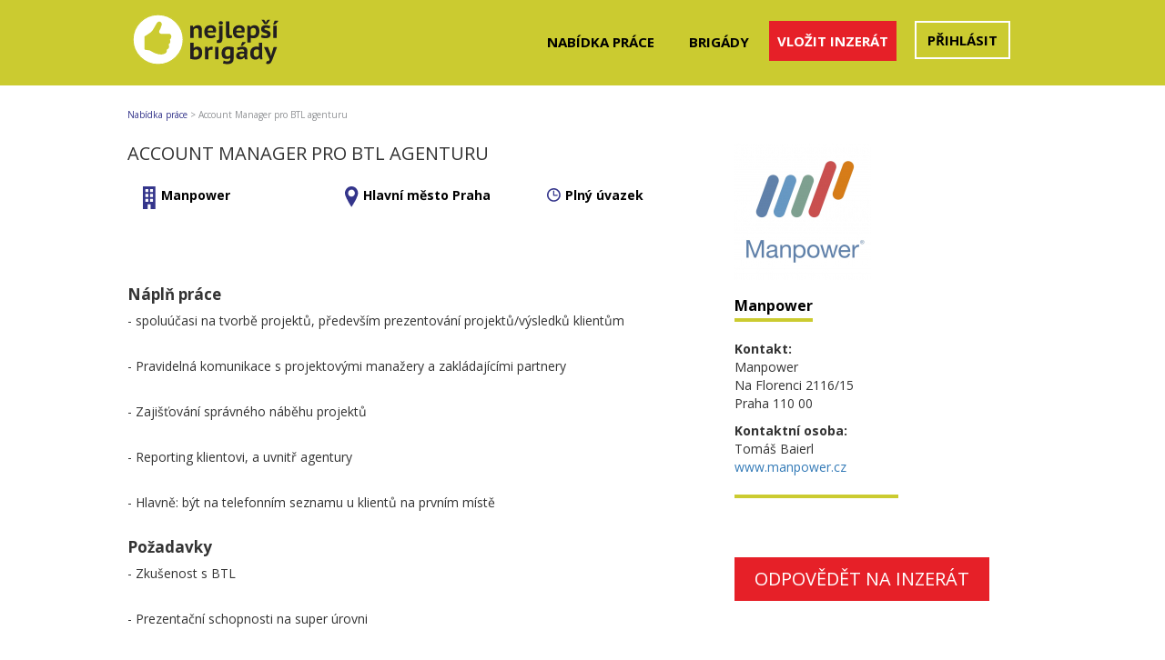

--- FILE ---
content_type: text/html; charset=utf-8
request_url: https://www.nejlepsibrigady.cz/jobs/detail/2826
body_size: 4217
content:
<!DOCTYPE html>
<html lang="cs">
    <head>

        <meta charset="utf-8">
        <meta http-equiv="X-UA-Compatible" content="IE=edge">
        <meta name="viewport" content="width=device-width,initial-scale=1,maximum-scale=1,user-scalable=no">

        <title>Account Manager pro BTL agenturu 
 | Nejlepsibrigady.cz</title>
        
        <meta property="og:title" content="Account Manager pro BTL agenturu 
 | Nejlepsibrigady.cz">
        
        <meta name="keywords" content="inzerce práce, inzerce brigád, jobs, inzerce zdarma, nabídky práce">
        <meta name="author" content="Nejlepsibrigady.cz">
        <meta name="robots" content="index, follow">
        <meta property="og:site_name" content="Nejlepsibrigady.cz">
        <meta property="og:image" content="http://www.nejlepsibrigady.cz/theme/front/images/nejlepsibrigady_fb.jpg">

        <link href="https://fonts.googleapis.com/css?family=Open+Sans:300,400,600,700&subset=cyrillic" rel="stylesheet">
        <link rel="shortcut icon" href="/favicon.ico" type="image/x-icon">
        <link href="/theme/front/css/bootstrap.css" rel="stylesheet">
        <link href="/theme/front/css/custom.css" rel="stylesheet">
        <link href="/theme/front/css/responsive.css" rel="stylesheet">
        <link href="/theme/front/css/croppie.css" rel="stylesheet">
        <link href="/theme/components/select2/css/select2.min.css" rel="stylesheet">
        <link href="/theme/components/bxslider/jquery.bxslider.css" rel="stylesheet">

        <script src='https://www.google.com/recaptcha/api.js'></script>
    </head>
    <body>
                <!--facebook -->
<div id="fb-root"></div>
<script>(function(d, s, id) {
  var js, fjs = d.getElementsByTagName(s)[0];
  if (d.getElementById(id)) return;
  js = d.createElement(s); js.id = id;
  js.src = 'https://connect.facebook.net/cs_CZ/sdk.js#xfbml=1&version=v3.2&appId=379086216173906&autoLogAppEvents=1';
  fjs.parentNode.insertBefore(js, fjs);
}(document, 'script', 'facebook-jssdk'));</script>
<!-- end of facebook -->
        <div class="header">
            <div class="container">
                <div class="row">
                    <div class="col-md-4 col-sm-3 col-xs-12 logo">
                        <a href="/">
                            <img src="/theme/front/images/brigadylogo.svg" style="width: 166px;" alt="Nejlepsibrigady.cz">
                        </a>
                    </div>
                    <div class="col-md-8 col-sm-9 col-xs-12 menu">
                        <nav class="navbar navbar-default pull-right">
                            <div class="container-fluid">
                                <!-- Brand and toggle get grouped for better mobile display -->
                                <div class="navbar-header">
                                    <button type="button" class="navbar-toggle collapsed" data-toggle="collapse" data-target="#bs-example-navbar-collapse-1" aria-expanded="false">
                                        <span class="sr-only">Toggle navigation</span>
                                        <span class="icon-bar"></span>
                                        <span class="icon-bar"></span>
                                        <span class="icon-bar"></span>
                                    </button>
                                </div>
                                <div class="collapse navbar-collapse" id="bs-example-navbar-collapse-1">
                                    <ul class="nav navbar-nav">
                                        <li class="menu_item_nabidkaprace"><a href="/">Nabídka práce</a></li>
                                        <li class="menu_item_brigady"><a href="/?type%5Bbrigady%5D=5">Brigády</a></li>
                                        <li class="menu_item_inzercezdarma"><a class="inzercezdarma" href="/muj-ucet/inzerat-zdarma/">Vložit inzerát</a></li>
                                            <li class="menu_item_mujucet"><a class="login" href="/prihlaseni/">Přihlásit</a></li>
                                    </ul>
                                </div>
                            </div>
                        </nav>
                    </div>
                </div>
            </div>
            <div class="container alertbox">
                <div class="row">
                    <div class="col-md-12">
                    </div>
                </div>
            </div>
        </div>
<div class="container job job_detail">
    <div class="job_breadcrumb row">
        <div class="col-md-12 col-sm-12">
            <a href="/">Nabídka práce</a>
            <span>></span>
            <span class="active">Account Manager pro BTL agenturu </span>
        </div>
    </div>
    <div class="row">
        <div class="col-md-8 col-sm-8 content">
            <div class="row">
                <div class="col-md-12 col-sm-12">
                    <h1>Account Manager pro BTL agenturu </h1>
                </div>
            </div>
            <div class="row">

                    <div class="col-md-4 col-sm-4 company">
                        <a href="/?company%5B200%5D=200"><i class="icon home-icon"></i>Manpower</a>
                    </div>
                    <div class="col-md-4 col-sm-4 city">
                        <a href="/?city%5B1%5D=1"><i class="icon map-icon"></i>Hlavní město Praha</a>
                    </div>

                    <div class="col-md-4 col-sm-4 type">
                        <a href="/?type%5B3%5D=3"><i class="icon type-icon"></i>Plný úvazek</a>
                    </div>
            </div>
            <div class="row feature">
                <div class="col-md-12 col-sm-12">
                        <p>
                        <h3>Náplň práce</h3>
                        <p>- spoluúčasi na tvorbě projektů, především prezentování projektů/výsledků klientům</p><br />
<p>- Pravidelná komunikace s projektovými manažery a zakládajícími partnery</p><br />
<p>- Zajišťování správného náběhu projektů</p><br />
<p>- Reporting klientovi, a uvnitř agentury</p><br />
<p>- Hlavně: být na telefonním seznamu u klientů na prvním místě</p>
                        </p>

                        <p>
                        <h3>Požadavky</h3>
                        <p>- Zkušenost s BTL</p><br />
<p>- Prezentační schopnosti na super úrovni</p><br />
<p>- AJ je velkou výhodou, ale i bez ní si poradíte - většina komunikace je v češtině</p><br />
<p>- Inovativní myšlení, obchodní dovednosti a tak dále </p><br />
<p>- Velmi dobrá znalost Excelu a PowerPointu</p>
                        </p>

                        <p>
                        <h3>Nabízíme</h3>
                        <p>- Mladý tým a hlavně spolehlivé kolegy,</p><br />
<p>- Zajímavé projekty, zavedené jméno na trhu, stálé a světové klienty</p><br />
<p>- Taky výplatu, kvůli který se budete těšit do práce</p><br />
<p> </p>
                        </p>



                    <div class="information">
                        <h2>Informace o pozici</h2>
                        <ul class="list-unstyled">
                                <li class="information_company">
                                    <i class="icon home-icon"></i><span>Manpower</span>
                                </li>

                                <li class="information_city">
                                    <i class="icon map-icon"></i><span>Hlavní město Praha</span>
                                </li>

                                <li class="category">
                                    <i class="icon field-icon"></i><span>Obor:</span> Obchod a prodej, 
                                </li>




                                <li class="information_type">
                                    <i class="icon type-icon"></i><span>Typ pracovního poměru:</span> Plný úvazek
                                </li>



                        </ul>
                    </div>
                        <a class="btn btn-default_2" href="/jobs/odpoved/2826">Odpovědět na inzerát</a>
                </div>
            </div>
        </div>
        <div class="col-md-4 col-sm-4 sidebar">
                <img src="/data/users/200/oyx6j04k3eddwg1dqrum5kujhdihph.JPG" class="company_logo">
            <div class="company_detail">
                <h2>
                    <a class="nostyle" href="/?company%5B200%5D=200">Manpower</a>
                </h2>
                <p>
                    <b>Kontakt:</b><br>
                    Manpower<br>
                    Na Florenci 2116/15<br>
                    Praha
                    110 00
                </p>
                <p>
                    <b>Kontaktní osoba:</b><br>
                    Tomáš Baierl<br>
                    <a href="http://www.manpower.cz" target="_blank">www.manpower.cz</a>
                </p>

            </div>
            <div class="social">
            </div>
                <a class="btn btn-default_2" href="/jobs/odpoved/2826">Odpovědět na inzerát</a>
            <div class="facebook_share">
                <div class="fb-share-button" data-href="/jobs/detail/2826" data-layout="button" data-size="large" data-mobile-iframe="true"><a class="fb-xfbml-parse-ignore" target="_blank">Share</a></div>
            </div>
            <div class="banner_detail">
                    <div class="banner_detail_top">
                        <a href="http://www.fakturoid.cz" target="_blank">
                            <img src="/data/banners/5987/rsjufbjm2m8kdczh4xbr8z3cv87y2s.png">
                        </a>
                    </div>
                    <div class="banner_detail_bottom">
                        <a href="http://www.nesolidni-zamestnavatel.cz" target="_blank">
                            <img src="/data/banners/6002/imjax1g6d5mfj8x0rhyb1d1ow5rauw.jpg">
                        </a>
                    </div>
            </div>
        </div>
    </div>
</div>

        <!-- Chyby -->
        <div class="modal fade" id="errorModal" tabindex="-1" role="dialog" aria-labelledby="errorModal">
            <div class="modal-dialog" role="document">
                <div class="modal-content">
                    <div class="modal-header">
                        <button type="button" class="close" data-dismiss="modal" aria-label="Close"><span aria-hidden="true">&times;</span></button>
                        <h4 class="modal-title" id="myModalLabel">Chyba</h4>
                    </div>
                    <div class="modal-body">
                        ...
                    </div>
                    <div class="modal-footer">
                        <button type="button" class="btn btn-danger" data-dismiss="modal">Zavřít</button>
                    </div>
                </div>
            </div>
        </div>

        <div class="footer">
            <div class="container">
                <div class="row footer_logo">
                    <div class="col-md-12">
                        <a href="/">
                            <img src="/theme/front/images/brigadylogo.svg" alt="Nejlepsibrigady.cz" style="width: 215px">
                        </a>
                    </div>
                </div>
                <div class="row footer_menu">
                    <div class="col-md-4 col-sm-4">
                        <ul class="list-unstyled">
                                <li>
                                    <a href="/stranka/default/17">Kdy nastal čas změnit práci</a>
                                </li>
                                <li>
                                    <a href="/stranka/default/18">Doporučená struktura životopisu</a>
                                </li>
                                <li>
                                    <a href="/stranka/default/20">Připravte si motivační dopis</a>
                                </li>
                                <li>
                                    <a href="/stranka/default/21">Zaměstnání v zahraničí</a>
                                </li>
                        </ul>
                    </div>
                    <div class="col-md-4 col-sm-4" style="padding-left: 50px;">
                        <ul class="list-unstyled">
                                <li>
                                    <a href="/stranka/default/22">Jak si najít brigádu v oboru</a>
                                </li>
                                <li>
                                    <a href="/stranka/default/23">Jak hledat správnou brigádu</a>
                                </li>
                                <li>
                                    <a href="/stranka/default/24">Jak si najít brigádu v 15-ti letech</a>
                                </li>
                                <li>
                                    <a href="/stranka/default/25">Jak získat nejrychleji brigádu</a>
                                </li>
                        </ul>
                    </div>
                    <div class="col-md-4 col-sm-4" style="padding-left: 100px;">
                        <ul class="list-unstyled">
                                <li>
                                    <a href="/stranka/default/9">Kontakty</a>
                                </li>
                                <li>
                                    <a href="/stranka/default/13">Obchodní podmínky</a>
                                </li>
                                <li>
                                    <a href="/stranka/default/16">Zpracování osobních údajů</a>
                                </li>
                            <li>
                                <a href="/cenik-inzerce/">Ceník inzerce</a>
                            </li>
                        </ul>
                    </div>
                </div>
                <div class="row">
                    <div class="footer_facebook">
                        <iframe src="https://www.facebook.com/plugins/page.php?href=https%3A%2F%2Fwww.facebook.com%2Fnejlepsibrigady.cz%2F&tabs&width=340&height=180&small_header=false&adapt_container_width=true&hide_cover=false&show_facepile=true&appId=379086216173906" width="340" height="180" style="border:none;overflow:hidden" scrolling="no" frameborder="0" allowTransparency="true" allow="encrypted-media"></iframe>
                    </div>
                </div>
            </div>
        </div>
        <div class="bottom_footer">
            <div class="container">
                <p>&copy; 2016 - 2025 Pracovn&iacute; port&aacute;l Nejlep&scaron;&iacute;brig&aacute;dy.cz | člen skupiny 123jobs Media | V&scaron;echna pr&aacute;va vyhrazena</p>
<p>Pracovn&iacute; port&aacute;l Nejlep&scaron;&iacute;brig&aacute;dy.cz zveřejňuje nab&iacute;dky inzerce pr&aacute;ce a brig&aacute;d z cel&eacute; Česk&eacute; republiky na internetu.</p>
            </div>
        </div>
        <script src="https://code.jquery.com/jquery-2.2.4.min.js"></script>
        <script src="/theme/front/js/bootstrap.min.js"></script>
        <script src="/theme/components/select2/js/select2.min.js"></script>
        <script src="//cdn.tinymce.com/4/tinymce.min.js"></script>
        <script src="/theme/front/js/netteForms.js"></script>
        <script src="/theme/front/js/croppie.js"></script>

        <script type="text/javascript">
            $('select').select2({
                width: '100%',
                language: {
                    "noResults": function(){
                        return 'Žádné výsledky';
                    }
                }
            });
            $('#frm-searchForm-category').select2({
                placeholder: "vyberte obor",
                allowClear: true,
            });
            $('#frm-searchForm-city').select2({
                placeholder: "výběr dle kraje",
                language: {
                    "noResults": function(){
                        return 'Žádné výsledky';
                    }
                },
                allowClear: true
            });
            $('#frm-searchForm-city').on('select2:opening select2:closing', function( event ) {
                var $searchfield = $(this).parent().find('.select2-search__field');
                $searchfield.prop('disabled', true);
            });
        </script>

    </body>
</html>

--- FILE ---
content_type: image/svg+xml
request_url: https://www.nejlepsibrigady.cz/theme/front/images/brigadylogo.svg
body_size: 12502
content:
<?xml version="1.0" encoding="UTF-8" standalone="no"?><!DOCTYPE svg PUBLIC "-//W3C//DTD SVG 1.1//EN" "http://www.w3.org/Graphics/SVG/1.1/DTD/svg11.dtd"><svg width="100%" height="100%" viewBox="0 0 168 69" version="1.1" xmlns="http://www.w3.org/2000/svg" xmlns:xlink="http://www.w3.org/1999/xlink" xml:space="preserve" xmlns:serif="http://www.serif.com/" style="fill-rule:evenodd;clip-rule:evenodd;stroke-miterlimit:10;"><path d="M79.176,32.224l0,-7.556c0,-1.19 -0.183,-2.047 -0.551,-2.571c-0.367,-0.525 -1.014,-0.788 -1.941,-0.788c-0.788,0 -1.456,0.214 -2.008,0.643c-0.55,0.429 -0.93,0.975 -1.14,1.639c0,1.436 0.003,2.875 0.013,4.318c0.008,1.442 0.013,2.882 0.013,4.315l-3.675,0l0,-13.774l2.887,0l0.393,1.967l0.395,0c0.455,-0.647 1.057,-1.202 1.811,-1.667c0.752,-0.463 1.731,-0.694 2.938,-0.694c0.735,0 1.386,0.092 1.954,0.275c0.57,0.184 1.042,0.498 1.418,0.945c0.375,0.446 0.664,1.045 0.865,1.797c0.203,0.753 0.303,1.697 0.303,2.833l0,8.318l-3.675,0Z" style="fill:#231f20;fill-rule:nonzero;"/><path d="M92.584,20.942c-1.084,0 -1.888,0.294 -2.413,0.88c-0.525,0.586 -0.831,1.333 -0.918,2.243l5.93,0c0.068,-0.962 -0.104,-1.723 -0.525,-2.283c-0.421,-0.559 -1.111,-0.84 -2.074,-0.84m5.511,10.024c-0.595,0.455 -1.405,0.844 -2.428,1.167c-1.022,0.324 -2.12,0.487 -3.292,0.487c-2.362,0 -4.093,-0.647 -5.196,-1.943c-1.101,-1.294 -1.653,-3.069 -1.653,-5.326c0,-2.397 0.622,-4.211 1.863,-5.444c1.243,-1.235 2.991,-1.85 5.248,-1.85c0.735,0 1.461,0.092 2.178,0.275c0.718,0.183 1.356,0.49 1.916,0.918c0.559,0.429 1.01,1.007 1.352,1.732c0.339,0.725 0.51,1.623 0.51,2.689c0,0.368 -0.021,0.77 -0.064,1.208c-0.045,0.437 -0.12,0.892 -0.224,1.364l-9.184,0c0.087,1.19 0.433,2.068 1.037,2.637c0.603,0.568 1.587,0.852 2.951,0.852c0.823,0 1.561,-0.117 2.217,-0.353c0.658,-0.237 1.159,-0.478 1.509,-0.722l1.26,2.309Z" style="fill:#231f20;fill-rule:nonzero;"/><path d="M101.506,15.485c0,-0.56 0.2,-1.028 0.604,-1.404c0.402,-0.375 0.969,-0.564 1.704,-0.564c0.754,0 1.348,0.193 1.785,0.577c0.438,0.386 0.656,0.849 0.656,1.391c0,0.507 -0.218,0.944 -0.656,1.311c-0.437,0.368 -1.031,0.551 -1.785,0.551c-0.735,0 -1.302,-0.183 -1.704,-0.551c-0.404,-0.367 -0.604,-0.804 -0.604,-1.311m0.576,2.965l3.675,0l0,14.405c0,1.661 -0.342,2.939 -1.023,3.831c-0.683,0.893 -1.785,1.338 -3.308,1.338c-0.593,0 -1.223,-0.061 -1.887,-0.184l0,-3.069c0.54,0.052 0.978,0.017 1.312,-0.105c0.33,-0.123 0.589,-0.315 0.772,-0.577c0.184,-0.263 0.307,-0.587 0.367,-0.971c0.062,-0.385 0.092,-0.831 0.092,-1.339l0,-13.329Z" style="fill:#231f20;fill-rule:nonzero;"/><path d="M113.339,27.397c0,1.329 0.429,1.995 1.286,1.995c0.246,0 0.476,-0.022 0.696,-0.066c0.218,-0.043 0.476,-0.118 0.773,-0.223l0.446,2.86c-0.35,0.158 -0.843,0.31 -1.482,0.459c-0.638,0.148 -1.298,0.223 -1.982,0.223c-1.101,0 -1.945,-0.245 -2.532,-0.735c-0.585,-0.489 -0.877,-1.294 -0.877,-2.413l0,-15.639l3.672,0l0,13.539Z" style="fill:#231f20;fill-rule:nonzero;"/><path d="M124.385,20.942c-1.084,0 -1.888,0.294 -2.413,0.88c-0.525,0.586 -0.831,1.333 -0.918,2.243l5.93,0c0.068,-0.962 -0.105,-1.723 -0.525,-2.283c-0.421,-0.559 -1.111,-0.84 -2.074,-0.84m5.511,10.024c-0.595,0.455 -1.405,0.844 -2.428,1.167c-1.022,0.324 -2.12,0.487 -3.292,0.487c-2.362,0 -4.094,-0.647 -5.196,-1.943c-1.101,-1.294 -1.653,-3.069 -1.653,-5.326c0,-2.397 0.622,-4.211 1.863,-5.444c1.242,-1.235 2.991,-1.85 5.248,-1.85c0.735,0 1.461,0.092 2.178,0.275c0.718,0.183 1.356,0.49 1.916,0.918c0.559,0.429 1.01,1.007 1.352,1.732c0.339,0.725 0.51,1.623 0.51,2.689c0,0.368 -0.022,0.77 -0.064,1.208c-0.045,0.437 -0.12,0.892 -0.224,1.364l-9.184,0c0.087,1.19 0.433,2.068 1.037,2.637c0.603,0.568 1.587,0.852 2.951,0.852c0.823,0 1.561,-0.117 2.217,-0.353c0.658,-0.237 1.159,-0.478 1.509,-0.722l1.26,2.309Z" style="fill:#231f20;fill-rule:nonzero;"/><path d="M140.05,21.126c-0.839,0 -1.486,0.189 -1.941,0.564c-0.455,0.376 -0.805,0.958 -1.051,1.745l0,5.354c0.299,0.244 0.63,0.436 0.997,0.576c0.368,0.141 0.831,0.21 1.392,0.21c1.19,0 2.072,-0.371 2.65,-1.116c0.577,-0.742 0.865,-1.928 0.865,-3.555c0,-1.171 -0.222,-2.094 -0.668,-2.767c-0.446,-0.674 -1.194,-1.011 -2.244,-1.011m-6.665,-2.676l2.625,0l0.446,1.705l0.314,0c0.542,-0.699 1.172,-1.224 1.89,-1.574c0.717,-0.35 1.557,-0.524 2.519,-0.524c1.854,0 3.244,0.555 4.171,1.666c0.927,1.11 1.392,2.873 1.392,5.287c0,1.155 -0.15,2.199 -0.446,3.135c-0.299,0.936 -0.735,1.742 -1.314,2.414c-0.577,0.673 -1.289,1.19 -2.137,1.547c-0.85,0.359 -1.824,0.539 -2.925,0.539c-0.597,0 -1.113,-0.057 -1.549,-0.171c-0.437,-0.113 -0.875,-0.266 -1.313,-0.459l0,5.432l-3.673,0l0,-18.997Z" style="fill:#231f20;fill-rule:nonzero;"/><path d="M155.057,16.902l-2.596,0l-3.385,-4.934l3.043,0l1.129,1.811l0.656,1.652l0.63,-1.626l1.311,-1.837l2.834,0l-3.622,4.934Zm-5.667,11.755c0.246,0.121 0.529,0.244 0.854,0.367c0.322,0.123 0.672,0.236 1.049,0.34c0.375,0.107 0.76,0.194 1.155,0.264c0.392,0.07 0.79,0.104 1.193,0.104c0.613,0 1.089,-0.096 1.431,-0.288c0.34,-0.193 0.51,-0.552 0.51,-1.077c0,-0.419 -0.226,-0.73 -0.681,-0.93c-0.454,-0.201 -1.016,-0.399 -1.68,-0.591c-0.489,-0.14 -1.002,-0.306 -1.536,-0.499c-0.534,-0.191 -1.023,-0.45 -1.469,-0.773c-0.446,-0.324 -0.813,-0.748 -1.101,-1.274c-0.289,-0.524 -0.433,-1.189 -0.433,-1.994c0,-1.382 0.428,-2.435 1.286,-3.161c0.857,-0.726 2.089,-1.089 3.699,-1.089c1.051,0 2.033,0.092 2.953,0.276c0.918,0.183 1.657,0.398 2.217,0.642l-0.761,2.781c-0.456,-0.174 -1.038,-0.354 -1.746,-0.538c-0.707,-0.184 -1.429,-0.275 -2.164,-0.275c-0.612,0 -1.067,0.091 -1.364,0.275c-0.299,0.184 -0.446,0.504 -0.446,0.958c0,0.402 0.231,0.705 0.694,0.906c0.464,0.201 1.029,0.398 1.693,0.59c0.489,0.141 1.002,0.302 1.536,0.485c0.533,0.184 1.018,0.433 1.456,0.748c0.435,0.315 0.801,0.722 1.089,1.22c0.288,0.499 0.431,1.124 0.431,1.877c0,1.47 -0.476,2.607 -1.428,3.41c-0.955,0.805 -2.383,1.208 -4.29,1.208c-1.034,0 -1.995,-0.092 -2.887,-0.276c-0.893,-0.183 -1.618,-0.45 -2.178,-0.8l0.918,-2.886Z" style="fill:#231f20;fill-rule:nonzero;"/><path d="M162.222,18.45l3.672,0l0,13.774l-3.672,0l0,-13.774Zm1.443,-5.353l3.727,0l0,0.762l-3.308,3.384l-1.994,0l1.575,-4.146Z" style="fill:#231f20;fill-rule:nonzero;"/><path d="M73.562,52.995c0.35,0.175 0.722,0.285 1.114,0.329c0.393,0.044 0.819,0.065 1.273,0.065c2.274,0 3.41,-1.486 3.41,-4.46c0,-1.259 -0.235,-2.217 -0.706,-2.874c-0.474,-0.655 -1.173,-0.983 -2.099,-0.983c-0.789,0 -1.423,0.183 -1.903,0.551c-0.483,0.367 -0.846,0.91 -1.089,1.625l0,5.747Zm-3.675,-15.244l3.675,0l0,5.773l0.314,0c0.42,-0.473 0.958,-0.845 1.614,-1.116c0.655,-0.271 1.378,-0.407 2.165,-0.407c1.783,0 3.143,0.582 4.081,1.745c0.935,1.164 1.403,2.865 1.403,5.103c0,1.208 -0.171,2.285 -0.513,3.228c-0.339,0.945 -0.826,1.742 -1.456,2.389c-0.63,0.647 -1.399,1.14 -2.308,1.481c-0.91,0.341 -1.933,0.512 -3.071,0.512c-1.311,0 -2.483,-0.092 -3.515,-0.276c-1.033,-0.183 -1.827,-0.388 -2.389,-0.616l0,-17.816Z" style="fill:#231f20;fill-rule:nonzero;"/><path d="M94.423,45.701c-0.526,-0.174 -1.051,-0.262 -1.576,-0.262c-0.769,0 -1.403,0.184 -1.901,0.551c-0.499,0.368 -0.826,0.831 -0.984,1.39l0,8.738l-3.675,0l0,-13.775l2.887,0l0.393,1.915l0.341,0c0.351,-0.717 0.818,-1.268 1.406,-1.654c0.585,-0.384 1.254,-0.575 2.007,-0.575c0.472,0 1.014,0.095 1.627,0.287l-0.525,3.385Z" style="fill:#231f20;fill-rule:nonzero;"/><rect x="97.544" y="42.344" width="3.673" height="13.775" style="fill:#231f20;"/><path d="M111.266,52.944c0.805,0 1.465,-0.148 1.981,-0.445c0.516,-0.299 0.887,-0.666 1.115,-1.104l0,-5.93c-0.647,-0.279 -1.469,-0.419 -2.466,-0.419c-1.068,0 -1.89,0.315 -2.466,0.945c-0.58,0.629 -0.867,1.67 -0.867,3.122c0,1.33 0.245,2.3 0.734,2.913c0.492,0.613 1.147,0.918 1.969,0.918m6.769,2.65c0,2.029 -0.577,3.525 -1.732,4.487c-1.153,0.962 -2.788,1.444 -4.907,1.444c-1.364,0 -2.462,-0.093 -3.293,-0.276c-0.83,-0.184 -1.472,-0.389 -1.927,-0.617c0.226,-0.699 0.397,-1.256 0.512,-1.667c0.113,-0.411 0.196,-0.721 0.247,-0.931c0.054,-0.21 0.096,-0.367 0.133,-0.471c0.421,0.209 0.927,0.423 1.523,0.642c0.593,0.218 1.319,0.327 2.177,0.327c0.716,0 1.311,-0.069 1.784,-0.21c0.472,-0.14 0.847,-0.344 1.127,-0.615c0.28,-0.272 0.478,-0.6 0.591,-0.985c0.114,-0.384 0.171,-0.814 0.171,-1.285l0,-1.023l-0.316,0c-0.35,0.507 -0.83,0.866 -1.441,1.075c-0.613,0.21 -1.376,0.315 -2.285,0.315c-1.871,0 -3.276,-0.516 -4.211,-1.548c-0.935,-1.032 -1.403,-2.694 -1.403,-4.985c0,-2.414 0.617,-4.233 1.849,-5.458c1.235,-1.225 3.067,-1.837 5.497,-1.837c1.277,0 2.419,0.083 3.425,0.249c1.005,0.167 1.832,0.355 2.479,0.564l0,12.805Z" style="fill:#231f20;fill-rule:nonzero;"/><path d="M127.612,36.99l3.726,0l0,0.762l-3.305,3.384l-1.995,0l1.574,-4.146Zm-0.97,16.399c0.823,0 1.478,-0.192 1.967,-0.577c0.491,-0.384 0.85,-0.787 1.076,-1.207l0,-1.574c-0.087,-0.034 -0.222,-0.07 -0.405,-0.105c-0.184,-0.036 -0.387,-0.069 -0.605,-0.104c-0.217,-0.036 -0.437,-0.062 -0.656,-0.08c-0.22,-0.017 -0.415,-0.026 -0.591,-0.026c-0.943,0 -1.644,0.171 -2.099,0.512c-0.454,0.341 -0.681,0.766 -0.681,1.273c0,0.629 0.179,1.101 0.538,1.417c0.359,0.314 0.844,0.471 1.456,0.471m-4.802,-10.102c0.788,-0.349 1.753,-0.638 2.9,-0.866c1.144,-0.225 2.329,-0.34 3.555,-0.34c0.961,0 1.771,0.115 2.428,0.34c0.656,0.228 1.175,0.557 1.561,0.985c0.385,0.429 0.66,0.944 0.827,1.548c0.166,0.603 0.247,1.272 0.247,2.007c0,0.893 -0.034,1.775 -0.104,2.65c-0.071,0.876 -0.105,1.802 -0.105,2.781c0,0.665 0.045,1.312 0.132,1.942c0.088,0.631 0.227,1.234 0.418,1.811l-2.991,0l-0.602,-2.047l-0.316,0c-0.455,0.612 -1.032,1.138 -1.732,1.574c-0.698,0.438 -1.599,0.657 -2.701,0.657c-0.666,0 -1.273,-0.097 -1.824,-0.29c-0.55,-0.192 -1.025,-0.467 -1.417,-0.826c-0.394,-0.358 -0.701,-0.783 -0.919,-1.272c-0.22,-0.49 -0.328,-1.023 -0.328,-1.601c0,-1.557 0.521,-2.733 1.562,-3.529c1.041,-0.796 2.618,-1.195 4.737,-1.195c0.488,0 0.978,0.04 1.469,0.12c0.489,0.078 0.83,0.135 1.023,0.17c0.051,-0.367 0.078,-0.683 0.078,-0.945c0,-0.664 -0.166,-1.154 -0.499,-1.469c-0.331,-0.314 -0.952,-0.473 -1.862,-0.473c-0.839,0 -1.657,0.102 -2.453,0.302c-0.797,0.202 -1.502,0.45 -2.113,0.747l-0.971,-2.781Z" style="fill:#231f20;fill-rule:nonzero;"/><path d="M143.277,53.442c0.822,0 1.461,-0.188 1.916,-0.563c0.455,-0.377 0.787,-0.915 0.997,-1.616l0,-5.51c-0.314,-0.244 -0.652,-0.424 -1.01,-0.537c-0.359,-0.114 -0.826,-0.17 -1.403,-0.17c-1.172,0 -2.044,0.34 -2.611,1.022c-0.569,0.682 -0.852,1.854 -0.852,3.517c0,1.154 0.238,2.086 0.721,2.795c0.481,0.707 1.228,1.062 2.242,1.062m6.587,-2.151c0,0.734 0.01,1.496 0.027,2.282c0.016,0.786 0.095,1.644 0.236,2.572l-2.545,0l-0.525,-1.916l-0.342,0c-0.401,0.7 -0.976,1.255 -1.719,1.666c-0.743,0.411 -1.631,0.617 -2.663,0.617c-1.836,0 -3.263,-0.573 -4.277,-1.719c-1.014,-1.146 -1.523,-2.916 -1.523,-5.313c0,-1.154 0.146,-2.196 0.434,-3.122c0.289,-0.927 0.718,-1.715 1.286,-2.362c0.567,-0.647 1.273,-1.145 2.112,-1.496c0.841,-0.349 1.81,-0.524 2.912,-0.524c0.613,0 1.142,0.048 1.589,0.144c0.446,0.096 0.886,0.215 1.324,0.353l0,-4.721l3.674,0l0,13.539Z" style="fill:#231f20;fill-rule:nonzero;"/><path d="M158.995,49.979l0.577,2.205l0.262,0l0.497,-2.205l2.336,-7.635l3.753,0l-4.566,12.463c-0.384,1.032 -0.748,1.959 -1.089,2.781c-0.342,0.822 -0.713,1.522 -1.114,2.099c-0.405,0.578 -0.853,1.02 -1.353,1.325c-0.497,0.306 -1.089,0.46 -1.769,0.46c-0.455,0 -0.889,-0.04 -1.301,-0.118c-0.41,-0.08 -0.765,-0.197 -1.062,-0.355l0.761,-2.834c0.263,0.088 0.534,0.132 0.813,0.132c0.246,0 0.481,-0.026 0.71,-0.079c0.226,-0.053 0.437,-0.154 0.629,-0.302c0.193,-0.149 0.372,-0.359 0.539,-0.63c0.164,-0.271 0.309,-0.634 0.43,-1.089l-6.297,-13.853l4.436,0l2.808,7.635Z" style="fill:#231f20;fill-rule:nonzero;"/><path d="M62.031,34.12c0,15.416 -12.496,27.91 -27.909,27.91c-15.414,0 -27.911,-12.494 -27.911,-27.91c0,-15.413 12.497,-27.909 27.911,-27.909c15.413,0 27.909,12.496 27.909,27.909" style="fill:#fff;fill-rule:nonzero;"/><path d="M62.031,34.12c0,-15.403 -12.506,-27.909 -27.91,-27.909c-15.404,0 -27.91,12.506 -27.91,27.909c0,15.404 12.506,27.91 27.91,27.91c15.404,0 27.91,-12.506 27.91,-27.91Z" style="fill:none;stroke:#cbcb30;stroke-width:1.24px;"/><path d="M47.381,34.624c-0.175,-0.333 -0.089,-0.747 0.205,-0.979c1.725,-1.357 1.819,-5.998 -1.505,-5.998l-8.638,0c-1.687,0 -2.759,-1.819 -1.937,-3.294c1.013,-1.816 1.751,-3.83 2.458,-6.087c0.765,-2.441 -0.773,-4.25 -2.551,-4.25c-0.951,0 -1.97,0.512 -2.746,1.717c-2.234,3.473 -3.808,7.463 -5.999,9.589c-1.729,1.676 -7.61,5.101 -7.61,5.312l0,14.073c0,0.4 0.305,0.737 0.696,0.798l5.085,0.775c0.112,0.016 0.223,0.059 0.32,0.124c4.58,3.006 8.701,4.399 12.067,4.399c0.905,0 1.759,-0.102 2.551,-0.299c3.94,-0.984 4.192,-3.406 4.029,-4.662c-0.053,-0.407 0.205,-0.777 0.6,-0.883c2.108,-0.563 2.204,-3.426 1.536,-4.815c-0.186,-0.39 -0.006,-0.845 0.372,-1.049c1.571,-0.844 1.686,-3.314 1.067,-4.471" style="fill:#cbcb30;fill-rule:nonzero;"/></svg>